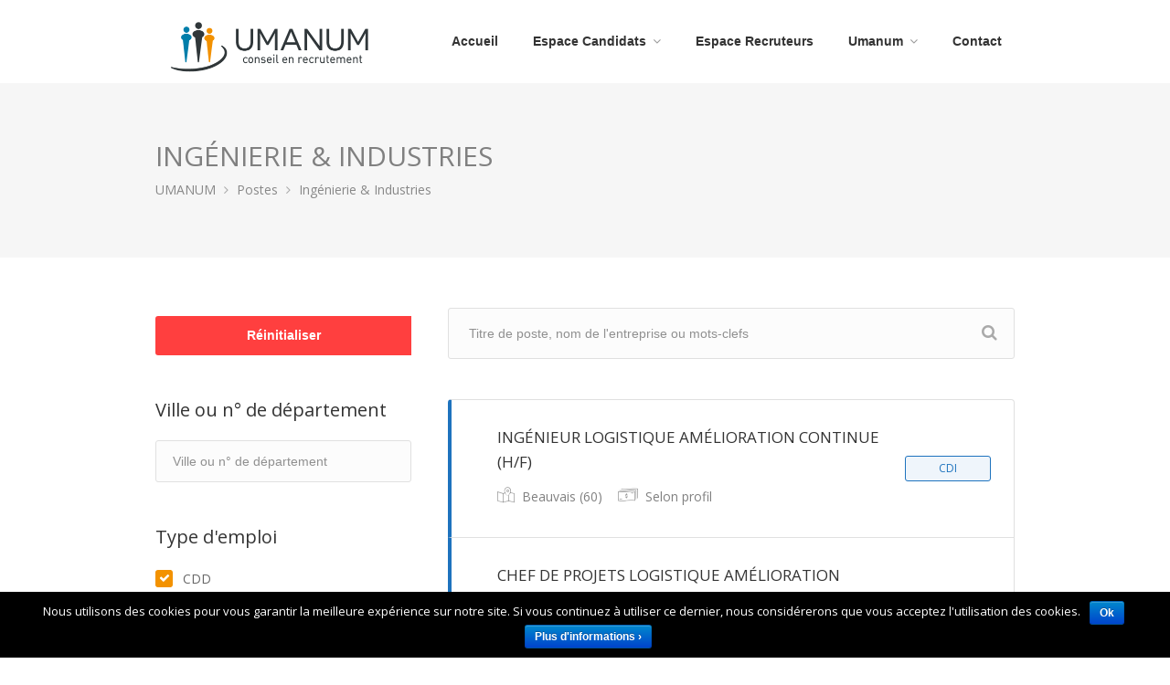

--- FILE ---
content_type: text/html; charset=UTF-8
request_url: https://www.umanum.com/categorie-poste/ingenierie-industries/
body_size: 11155
content:
<!DOCTYPE html>
<html lang="fr-FR" prefix="og: http://ogp.me/ns#">
<head>
<meta charset="UTF-8">
<meta name="viewport" content="width=device-width, initial-scale=1, maximum-scale=1">
<link rel="profile" href="http://gmpg.org/xfn/11">
<link rel="pingback" href="https://www.umanum.com/xmlrpc.php">

<title>Ingénierie &amp; Industries Archives - UMANUM</title>

<!-- This site is optimized with the Yoast SEO plugin v9.7 - https://yoast.com/wordpress/plugins/seo/ -->
<link rel="canonical" href="https://www.umanum.com/categorie-poste/ingenierie-industries/" />
<meta property="og:locale" content="fr_FR" />
<meta property="og:type" content="object" />
<meta property="og:title" content="Ingénierie &amp; Industries Archives - UMANUM" />
<meta property="og:url" content="https://www.umanum.com/categorie-poste/ingenierie-industries/" />
<meta property="og:site_name" content="UMANUM" />
<meta name="twitter:card" content="summary_large_image" />
<meta name="twitter:title" content="Ingénierie &amp; Industries Archives - UMANUM" />
<script type='application/ld+json'>{"@context":"https://schema.org","@type":"BreadcrumbList","itemListElement":[{"@type":"ListItem","position":1,"item":{"@id":"https://www.umanum.com/","name":"Accueil"}},{"@type":"ListItem","position":2,"item":{"@id":"https://www.umanum.com/categorie-poste/ingenierie-industries/","name":"Ing\u00e9nierie &amp; Industries"}}]}</script>
<!-- / Yoast SEO plugin. -->

<link rel='dns-prefetch' href='//www.google.com' />
<link rel='dns-prefetch' href='//use.fontawesome.com' />
<link rel='dns-prefetch' href='//s.w.org' />
<link rel="alternate" type="application/rss+xml" title="UMANUM &raquo; Flux" href="https://www.umanum.com/feed/" />
<link rel="alternate" type="application/rss+xml" title="UMANUM &raquo; Flux des commentaires" href="https://www.umanum.com/comments/feed/" />
<link rel="alternate" type="application/rss+xml" title="Flux pour UMANUM &raquo; Ingénierie &amp; Industries Catégorie du poste" href="https://www.umanum.com/categorie-poste/ingenierie-industries/feed/" />
		<script type="text/javascript">
			window._wpemojiSettings = {"baseUrl":"https:\/\/s.w.org\/images\/core\/emoji\/11\/72x72\/","ext":".png","svgUrl":"https:\/\/s.w.org\/images\/core\/emoji\/11\/svg\/","svgExt":".svg","source":{"concatemoji":"https:\/\/www.umanum.com\/wp-includes\/js\/wp-emoji-release.min.js?ver=5.0.24"}};
			!function(e,a,t){var n,r,o,i=a.createElement("canvas"),p=i.getContext&&i.getContext("2d");function s(e,t){var a=String.fromCharCode;p.clearRect(0,0,i.width,i.height),p.fillText(a.apply(this,e),0,0);e=i.toDataURL();return p.clearRect(0,0,i.width,i.height),p.fillText(a.apply(this,t),0,0),e===i.toDataURL()}function c(e){var t=a.createElement("script");t.src=e,t.defer=t.type="text/javascript",a.getElementsByTagName("head")[0].appendChild(t)}for(o=Array("flag","emoji"),t.supports={everything:!0,everythingExceptFlag:!0},r=0;r<o.length;r++)t.supports[o[r]]=function(e){if(!p||!p.fillText)return!1;switch(p.textBaseline="top",p.font="600 32px Arial",e){case"flag":return s([55356,56826,55356,56819],[55356,56826,8203,55356,56819])?!1:!s([55356,57332,56128,56423,56128,56418,56128,56421,56128,56430,56128,56423,56128,56447],[55356,57332,8203,56128,56423,8203,56128,56418,8203,56128,56421,8203,56128,56430,8203,56128,56423,8203,56128,56447]);case"emoji":return!s([55358,56760,9792,65039],[55358,56760,8203,9792,65039])}return!1}(o[r]),t.supports.everything=t.supports.everything&&t.supports[o[r]],"flag"!==o[r]&&(t.supports.everythingExceptFlag=t.supports.everythingExceptFlag&&t.supports[o[r]]);t.supports.everythingExceptFlag=t.supports.everythingExceptFlag&&!t.supports.flag,t.DOMReady=!1,t.readyCallback=function(){t.DOMReady=!0},t.supports.everything||(n=function(){t.readyCallback()},a.addEventListener?(a.addEventListener("DOMContentLoaded",n,!1),e.addEventListener("load",n,!1)):(e.attachEvent("onload",n),a.attachEvent("onreadystatechange",function(){"complete"===a.readyState&&t.readyCallback()})),(n=t.source||{}).concatemoji?c(n.concatemoji):n.wpemoji&&n.twemoji&&(c(n.twemoji),c(n.wpemoji)))}(window,document,window._wpemojiSettings);
		</script>
		<style type="text/css">
img.wp-smiley,
img.emoji {
	display: inline !important;
	border: none !important;
	box-shadow: none !important;
	height: 1em !important;
	width: 1em !important;
	margin: 0 .07em !important;
	vertical-align: -0.1em !important;
	background: none !important;
	padding: 0 !important;
}
</style>
<link rel='stylesheet' id='purethemes-shortcodes-css'  href='https://www.umanum.com/wp-content/plugins/purethemes-shortcodes/css/shortcodes.css?ver=5.0.24' type='text/css' media='all' />
<link rel='stylesheet' id='wfsi-socialicons-css'  href='https://www.umanum.com/wp-content/plugins/web-font-social-icons/css/icons.css?ver=5.0.24' type='text/css' media='all' />
<style id='wfsi-socialicons-inline-css' type='text/css'>

                    a.ptwsi-social-icon,
                    a.ptwsi-social-icon:visited,
                    .ptwsi_social-icons li a:visited,
                    .ptwsi_social-icons li a {
                            color: #A0A0A0;
                            background:  #F2F2F2;
                    }
</style>
<link rel='stylesheet' id='wp-block-library-css'  href='https://www.umanum.com/wp-includes/css/dist/block-library/style.min.css?ver=5.0.24' type='text/css' media='all' />
<link rel='stylesheet' id='contact-form-7-css'  href='https://www.umanum.com/wp-content/plugins/contact-form-7/includes/css/styles.css?ver=5.1.1' type='text/css' media='all' />
<link rel='stylesheet' id='cookie-notice-front-css'  href='https://www.umanum.com/wp-content/plugins/cookie-notice/css/front.min.css?ver=5.0.24' type='text/css' media='all' />
<link rel='stylesheet' id='rs-plugin-settings-css'  href='https://www.umanum.com/wp-content/plugins/revslider/public/assets/css/settings.css?ver=5.4.7.4' type='text/css' media='all' />
<style id='rs-plugin-settings-inline-css' type='text/css'>
#rs-demo-id {}
</style>
<link rel='stylesheet' id='select2-css'  href='https://www.umanum.com/wp-content/plugins/wp-job-manager/assets/js/select2/select2.min.css?ver=4.0.5' type='text/css' media='all' />
<link rel='stylesheet' id='wp-pagenavi-css'  href='https://www.umanum.com/wp-content/plugins/wp-pagenavi/pagenavi-css.css?ver=2.70' type='text/css' media='all' />
<link rel='stylesheet' id='workscout-base-css'  href='https://www.umanum.com/wp-content/themes/workscout/css/base.min.css?ver=20180323' type='text/css' media='all' />
<link rel='stylesheet' id='workscout-responsive-css'  href='https://www.umanum.com/wp-content/themes/workscout/css/responsive.min.css?ver=20180323' type='text/css' media='all' />
<link rel='stylesheet' id='workscout-font-awesome-css'  href='https://www.umanum.com/wp-content/themes/workscout/css/font-awesome.css?ver=5.0.24' type='text/css' media='all' />
<link rel='stylesheet' id='parent-style-css'  href='https://www.umanum.com/wp-content/themes/workscout/style.css?ver=5.0.24' type='text/css' media='all' />
<link rel='stylesheet' id='workscout-style-css'  href='https://www.umanum.com/wp-content/themes/workscout-child/style.css?ver=20180323' type='text/css' media='all' />
<link rel='stylesheet' id='workscout-woocommerce-css'  href='https://www.umanum.com/wp-content/themes/workscout/css/woocommerce.min.css?ver=20180323' type='text/css' media='all' />
<link rel='stylesheet' id='kirki-styles-workscout-css'  href='https://www.umanum.com/wp-content/themes/workscout/kirki/assets/css/kirki-styles.css?ver=3.0.25' type='text/css' media='all' />
<style id='kirki-styles-workscout-inline-css' type='text/css'>
#banner.with-transparent-header .search-container.sc-jobs{padding-top:30px;padding-bottom:30px;}#banner.jobs-search-banner .search-container.sc-jobs{padding-top:30px;padding-bottom:30px;}#banner.with-transparent-header.jobs-search-banner:before{background-color:#2a2e32;}#banner.jobs-search-banner:before{background-color:#2a2e32;}#banner.with-transparent-header .search-container.sc-resumes{padding-top:190px;padding-bottom:190px;}#banner.with-transparent-header.resumes-search-banner:before{background-color:rgba(42, 46, 50, 0.7);}body{font-family:"Open Sans", Helvetica, Arial, sans-serif;font-size:14px;font-weight:400;letter-spacing:0px;line-height:27px;text-align:left;text-transform:none;color:#666;}#logo h1 a,#logo h2 a{font-family:"Open Sans", Helvetica, Arial, sans-serif;font-size:24px;font-weight:400;line-height:27px;text-align:left;text-transform:none;color:#666;}h1,h2,h3,h4,h5,h6{font-family:"Open Sans", Helvetica, Arial, sans-serif;font-weight:400;}
</style>
<script type='text/javascript' src='https://www.umanum.com/wp-includes/js/jquery/jquery.js?ver=1.12.4'></script>
<script type='text/javascript' src='https://www.umanum.com/wp-includes/js/jquery/jquery-migrate.min.js?ver=1.4.1'></script>
<script type='text/javascript'>
/* <![CDATA[ */
var ajax_login_object = {"ajaxurl":"https:\/\/www.umanum.com\/wp-admin\/admin-ajax.php","redirecturl":"https:\/\/www.umanum.com","redirect_job_dashboard":"https:\/\/www.umanum.com","redirect_candidate_dashboard":"","loadingmessage":"Sending user info, please wait..."};
/* ]]> */
</script>
<script type='text/javascript' src='https://www.umanum.com/wp-content/themes/workscout/js/ajax-login-script.min.js?ver=5.0.24'></script>
<script type='text/javascript'>
/* <![CDATA[ */
var cnArgs = {"ajaxurl":"https:\/\/www.umanum.com\/wp-admin\/admin-ajax.php","hideEffect":"fade","onScroll":"yes","onScrollOffset":"500","cookieName":"cookie_notice_accepted","cookieValue":"true","cookieTime":"2592000","cookiePath":"\/","cookieDomain":"","redirection":"","cache":"","refuse":"no","revoke_cookies":"0","revoke_cookies_opt":"automatic","secure":"1"};
/* ]]> */
</script>
<script type='text/javascript' src='https://www.umanum.com/wp-content/plugins/cookie-notice/js/front.min.js?ver=1.2.46'></script>
<script type='text/javascript' src='https://www.umanum.com/wp-content/plugins/revslider/public/assets/js/jquery.themepunch.tools.min.js?ver=5.4.7.4'></script>
<script type='text/javascript' src='https://www.umanum.com/wp-content/plugins/revslider/public/assets/js/jquery.themepunch.revolution.min.js?ver=5.4.7.4'></script>
<script type='text/javascript'>
/* <![CDATA[ */
var wpgmza_google_api_status = {"message":"Enqueued","code":"ENQUEUED"};
/* ]]> */
</script>
<script type='text/javascript' src='https://www.umanum.com/wp-content/plugins/wp-google-maps/wpgmza_data.js?ver=5.0.24'></script>
<script type='text/javascript' src='https://www.google.com/recaptcha/api.js?ver=5.0.24'></script>
<script type='text/javascript'>
/* <![CDATA[ */
var job_manager_select2_args = {"width":"100%"};
/* ]]> */
</script>
<script type='text/javascript' src='https://www.umanum.com/wp-content/plugins/wp-job-manager/assets/js/select2/select2.full.min.js?ver=4.0.5'></script>
<link rel='https://api.w.org/' href='https://www.umanum.com/wp-json/' />
<link rel="EditURI" type="application/rsd+xml" title="RSD" href="https://www.umanum.com/xmlrpc.php?rsd" />
<link rel="wlwmanifest" type="application/wlwmanifest+xml" href="https://www.umanum.com/wp-includes/wlwmanifest.xml" /> 
<meta name="generator" content="WordPress 5.0.24" />
<style type="text/css">

.current-menu-item > a,a.button.gray.app-link.opened,ul.float-right li a:hover,.menu ul li.sfHover a.sf-with-ul,.menu ul li a:hover,a.menu-trigger:hover,
.current-menu-parent a,#jPanelMenu-menu li a:hover,.search-container button,.upload-btn,button,input[type="button"],input[type="submit"],a.button,.upload-btn:hover,#titlebar.photo-bg a.button.white:hover,a.button.dark:hover,#backtotop a:hover,.mfp-close:hover,.woocommerce-MyAccount-navigation li.is-active a,.woocommerce-MyAccount-navigation li.current-menu-item a,.tabs-nav li.active a, .tabs-nav-o li.active a,.accordion h3.active-acc,.highlight.color, .plan.color-2 .plan-price,.plan.color-2 a.button,.tp-leftarrow:hover,.tp-rightarrow:hover,
.pagination ul li a.current-page,.woocommerce-pagination .current,.pagination .current,.pagination ul li a:hover,.pagination-next-prev ul li a:hover,
.infobox,.load_more_resumes,.job-manager-pagination .current,.hover-icon,.comment-by a.reply:hover,.chosen-container .chosen-results li.highlighted,
.chosen-container-multi .chosen-choices li.search-choice,.list-search button,.checkboxes input[type=checkbox]:checked + label:before, .double-bounce1, .double-bounce2,
.widget_range_filter .ui-state-default,.tagcloud a:hover,.filter_by_tag_cloud a.active,.filter_by_tag_cloud a:hover,#wp-calendar tbody td#today,.footer-widget .tagcloud a:hover,.nav-links a:hover, .icon-box.rounded i:after, #mapnav-buttons a:hover,
.comment-by a.comment-reply-link:hover,#jPanelMenu-menu .current-menu-item > a, .button.color { background-color: #f39200; }

a,table td.title a:hover,table.manage-table td.action a:hover,#breadcrumbs ul li a:hover,#titlebar span.icons a:hover,.counter-box i,
.counter,#popular-categories li a i,.single-resume .resume_description.styled-list ul li:before,.list-1 li:before,.dropcap,.resume-titlebar span a:hover i,.resume-spotlight h4, .resumes-content h4,.job-overview ul li i,
.company-info span a:hover,.infobox a:hover,.meta-tags span a:hover,.widget-text h5 a:hover,.app-content .info span ,.app-content .info ul li a:hover,
table td.job_title a:hover,table.manage-table td.action a:hover,.job-spotlight span a:hover,.widget_rss li:before,.widget_rss li a:hover,
.widget_categories li:before,.widget-out-title_categories li:before,.widget_archive li:before,.widget-out-title_archive li:before,
.widget_recent_entries li:before,.widget-out-title_recent_entries li:before,.categories li:before,.widget_meta li:before,.widget_recent_comments li:before,
.widget_nav_menu li:before,.widget_pages li:before,.widget_categories li a:hover,.widget-out-title_categories li a:hover,.widget_archive li a:hover,
.widget-out-title_archive li a:hover,.widget_recent_entries li a:hover,.widget-out-title_recent_entries li a:hover,.categories li a:hover,
.widget_meta li a:hover,#wp-calendar tbody td a,.widget_nav_menu li a:hover,.widget_pages li a:hover,.resume-title a:hover, .company-letters a:hover, .companies-overview li li a:hover,.icon-box.rounded i, .icon-box i,
#titlebar .company-titlebar span a:hover{ color:  #f39200; }
.icon-box.rounded i { border-color: #f39200; }
.resumes li a:before,.resumes-list li a:before,.job-list li a:before,table.manage-table tr:before {	-webkit-box-shadow: 0px 1px 0px 0px rgba(243,146,0,0.7);	-moz-box-shadow: 0px 1px 0px 0px rgba(243,146,0,0.7);	box-shadow: 0px 1px 0px 0px rgba(243,146,0,0.7);}
#popular-categories li a:before {-webkit-box-shadow: 0px 0px 0px 1px rgba(243,146,0,0.7);-moz-box-shadow: 0px 0px 0px 1px rgba(243,146,0,0.7);box-shadow: 0px 0px 0px 1px rgba(243,146,0,0.7);}
table.manage-table tr:hover td,.resumes li:hover,.job-list li:hover { border-color: rgba(243,146,0,0.7); }

table.manage-table tr:hover td,.resumes li:hover,.job-list li:hover, #popular-categories li a:hover { background-color: rgba(243,146,0,0.05); }


.resumes.alternative li:before,
.category-small-box:hover { background-color: #f39200; }
.category-small-box i { color: #f39200; }

 #logo img {
    max-height: 80px;
}

#search_map {
	height: 400px;
}

	.woocommerce-ordering { display: none; }
	.woocommerce-result-count { display: none; }

.job_filters a.rss_link { display: none; }

@media (max-width: 768px) {
.sticky-header.cloned { display: none;}
#titlebar.photo-bg.with-transparent-header.single {
    padding-top:200px !important;
}
}



</style>

<style type="text/css">

    body {  }
    h1, h2, h3, h4, h5, h6  {  }
    #logo h1 a, #logo h2 a {  }
    body .menu ul > li > a, body .menu ul li a {    }
   
    </style>
  <style>
.job-spotlight span.cdd, .map-box span.job-type.cdd,.new-layout.job_listings > li a span.job-type.cdd { color: #1e73be; border: 1px solid #1e73be; background-color: rgba( 30,115,190,0.07) }.new-layout.job_listings > li a.job_listing_type-cdd { border-left: 4px solid #1e73be }span.cdd { background-color: #1e73be; }.job-spotlight span.cdi, .map-box span.job-type.cdi,.new-layout.job_listings > li a span.job-type.cdi { color: #1e73be; border: 1px solid #1e73be; background-color: rgba( 30,115,190,0.07) }.new-layout.job_listings > li a.job_listing_type-cdi { border-left: 4px solid #1e73be }span.cdi { background-color: #1e73be; }</style>
<meta name="generator" content="Powered by WPBakery Page Builder - drag and drop page builder for WordPress."/>
<!--[if lte IE 9]><link rel="stylesheet" type="text/css" href="https://www.umanum.com/wp-content/plugins/js_composer/assets/css/vc_lte_ie9.min.css" media="screen"><![endif]--><style id='job_manager_colors'>
.job-type.term-71, .job-type.cdd { background-color: #1e73be; } 
.job-type.term-70, .job-type.cdi { background-color: #6d97bf; } 
</style>
<meta name="generator" content="Powered by Slider Revolution 5.4.7.4 - responsive, Mobile-Friendly Slider Plugin for WordPress with comfortable drag and drop interface." />
<link rel="icon" href="https://www.umanum.com/wp-content/uploads/2018/11/cropped-umanumicon-32x32.png" sizes="32x32" />
<link rel="icon" href="https://www.umanum.com/wp-content/uploads/2018/11/cropped-umanumicon-192x192.png" sizes="192x192" />
<link rel="apple-touch-icon-precomposed" href="https://www.umanum.com/wp-content/uploads/2018/11/cropped-umanumicon-180x180.png" />
<meta name="msapplication-TileImage" content="https://www.umanum.com/wp-content/uploads/2018/11/cropped-umanumicon-270x270.png" />
<script type="text/javascript">function setREVStartSize(e){									
						try{ e.c=jQuery(e.c);var i=jQuery(window).width(),t=9999,r=0,n=0,l=0,f=0,s=0,h=0;
							if(e.responsiveLevels&&(jQuery.each(e.responsiveLevels,function(e,f){f>i&&(t=r=f,l=e),i>f&&f>r&&(r=f,n=e)}),t>r&&(l=n)),f=e.gridheight[l]||e.gridheight[0]||e.gridheight,s=e.gridwidth[l]||e.gridwidth[0]||e.gridwidth,h=i/s,h=h>1?1:h,f=Math.round(h*f),"fullscreen"==e.sliderLayout){var u=(e.c.width(),jQuery(window).height());if(void 0!=e.fullScreenOffsetContainer){var c=e.fullScreenOffsetContainer.split(",");if (c) jQuery.each(c,function(e,i){u=jQuery(i).length>0?u-jQuery(i).outerHeight(!0):u}),e.fullScreenOffset.split("%").length>1&&void 0!=e.fullScreenOffset&&e.fullScreenOffset.length>0?u-=jQuery(window).height()*parseInt(e.fullScreenOffset,0)/100:void 0!=e.fullScreenOffset&&e.fullScreenOffset.length>0&&(u-=parseInt(e.fullScreenOffset,0))}f=u}else void 0!=e.minHeight&&f<e.minHeight&&(f=e.minHeight);e.c.closest(".rev_slider_wrapper").css({height:f})					
						}catch(d){console.log("Failure at Presize of Slider:"+d)}						
					};</script>
		<style type="text/css" id="wp-custom-css">
			.infobox {background-color:#2a2e32}
#footer {background-color: #dedede; color: #222;}
#footer h4, #footer .textwidget strong {color: #222;}
#footer a {color: #222;}
#footer .button {color: #fff;}
.footer-bottom {border-top: 1px solid #fff;}
.footer-bottom .social-icons li a {border: 1px solid #fff;}
.copyrights {color: #222;}
#logo img {max-height: 80.5px !important;}
header.transparent .menu ul ul {background-color: #282828 !important;}
header.transparent .menu ul ul:before {color: #282828 !important;}
.sticky-header.cloned {max-height: 90px;
}
.sticky-header.cloned .menu ul#responsive {margin: 26px 0 0 25px;}
.listing-logo {display: none !important;}
.new-layout .job_listing .listing-title h4 {text-transform:uppercase}
#titlebar h2, #titlebar h1 {
    text-transform: uppercase;
}
.grecaptcha-badge {
    display: none;
}		</style>
	<noscript><style type="text/css"> .wpb_animate_when_almost_visible { opacity: 1; }</style></noscript></head>
<body class="archive tax-job_listing_category term-ingenierie-industries term-105 fullwidth cookies-not-set workscout-child wpb-js-composer js-comp-ver-5.4.7 vc_responsive">

<div id="wrapper">

<header class="default sticky-header" id="main-header">
<div class="container">
	<div class="sixteen columns">
	
		<!-- Logo -->
		<div id="logo">
			                     <a href="https://www.umanum.com/" title="UMANUM" rel="home"><img src="https://www.umanum.com/wp-content/uploads/2018/10/umanum@2x.png" data-rjs="https://www.umanum.com/wp-content/uploads/2018/10/umanum@4x.png" alt="UMANUM"/></a>
                                    		</div>
		<!-- Mobile Navigation -->
		<div class="mmenu-trigger">
			<button class="hamburger hamburger--collapse" type="button">
				<span class="hamburger-box">
					<span class="hamburger-inner"></span>
				</span>
			</button>
		</div>

		<!-- Menu -->
	
		<nav id="navigation" class="menu">

			<ul id="responsive" class="menu"><li id="menu-item-397" class="menu-item menu-item-type-post_type menu-item-object-page menu-item-home menu-item-397"><a href="https://www.umanum.com/">Accueil</a></li>
<li id="menu-item-388" class="menu-item menu-item-type-post_type menu-item-object-page menu-item-has-children menu-item-388"><a href="https://www.umanum.com/espace-candidats/">Espace Candidats</a>
<ul class="sub-menu">
	<li id="menu-item-399" class="menu-item menu-item-type-post_type menu-item-object-page menu-item-399"><a href="https://www.umanum.com/espace-candidats/consulter-les-annonces/">Consulter les annonces</a></li>
	<li id="menu-item-391" class="menu-item menu-item-type-post_type menu-item-object-page menu-item-391"><a href="https://www.umanum.com/espace-candidats/deposer-son-cv/">Déposer son CV</a></li>
	<li id="menu-item-390" class="menu-item menu-item-type-post_type menu-item-object-page menu-item-390"><a href="https://www.umanum.com/espace-candidats/devenir-consultant-chez-umanum/">Devenir consultant chez Umanum</a></li>
</ul>
</li>
<li id="menu-item-387" class="menu-item menu-item-type-post_type menu-item-object-page menu-item-387"><a href="https://www.umanum.com/espace-recruteurs/">Espace Recruteurs</a></li>
<li id="menu-item-392" class="menu-item menu-item-type-post_type menu-item-object-page menu-item-has-children menu-item-392"><a href="https://www.umanum.com/umanum-conseil-en-recrutement/">Umanum</a>
<ul class="sub-menu">
	<li id="menu-item-396" class="menu-item menu-item-type-post_type menu-item-object-page menu-item-396"><a href="https://www.umanum.com/umanum-conseil-en-recrutement/qui-sommes-nous/">Qui sommes-nous ?</a></li>
	<li id="menu-item-395" class="menu-item menu-item-type-post_type menu-item-object-page menu-item-395"><a href="https://www.umanum.com/umanum-conseil-en-recrutement/notre-methodologie/">Notre méthodologie</a></li>
	<li id="menu-item-394" class="menu-item menu-item-type-post_type menu-item-object-page menu-item-394"><a href="https://www.umanum.com/umanum-conseil-en-recrutement/nos-engagements/">Nos engagements</a></li>
	<li id="menu-item-393" class="menu-item menu-item-type-post_type menu-item-object-page menu-item-393"><a href="https://www.umanum.com/umanum-conseil-en-recrutement/nos-bureaux/">Nos bureaux</a></li>
</ul>
</li>
<li id="menu-item-398" class="menu-item menu-item-type-post_type menu-item-object-page menu-item-398"><a href="https://www.umanum.com/contact/">Contact</a></li>
</ul>	</div>
</div>
</header>
<div class="clearfix"></div>

	<div id="titlebar" class="single ">
		<div class="container">

			<div class="sixteen columns">
				<h1>
								<em>Ingénierie &amp; Industries	</em>
				</h1>
			
	        			        <nav id="breadcrumbs" xmlns:v="http://rdf.data-vocabulary.org/#">
					<ul>
			        	<!-- Breadcrumb NavXT 6.2.1 -->
<li class="home"><span property="itemListElement" typeof="ListItem"><a property="item" typeof="WebPage" title="Aller à UMANUM." href="https://www.umanum.com" class="home"><span property="name">UMANUM</span></a><meta property="position" content="1"></span></li>
<li class="post post-job_listing-archive"><span property="itemListElement" typeof="ListItem"><a property="item" typeof="WebPage" title="Go to Postes." href="https://www.umanum.com/espace-candidats/consulter-les-annonces/" class="post post-job_listing-archive"><span property="name">Postes</span></a><meta property="position" content="2"></span></li>
<li class="archive taxonomy job_listing_category current-item"><span property="itemListElement" typeof="ListItem"><span property="name">Ingénierie &amp; Industries</span><meta property="position" content="3"></span></li>
			        </ul>
				</nav>
									</div>
		</div>
	</div>



<div class="container  wpjm-container left-sidebar">
	<!-- Widgets -->
<div class="five columns sidebar"  role="complementary">
<form class="job_filters in_sidebar">
		<input type="hidden" name="search_keywords" id="search_keywords" placeholder="Titre de poste, nom de l&#039;entreprise ou mots-clefs " value="" />
	
	<div class="job_filters_links"></div>
			
	
						<div class="widget job-widget-location" >
				<h4>Ville ou n° de département</h4>
				<div class="search_location">
										<input type="text" name="search_location" id="search_location" placeholder="Ville ou n° de département" value="" />
					
						
				</div>
				  

			</div>
				

		<div class="widget job-widget-job-types" >
		<h4>Type d&#039;emploi</h4>		
	<ul class="job_types checkboxes">
					<li>
				<input type="checkbox" name="filter_job_type[]" value="cdd"  checked='checked' id="job_type_cdd" />
				<label for="job_type_cdd" class="cdd"> CDD</label>
			</li>
					<li>
				<input type="checkbox" name="filter_job_type[]" value="cdi"  checked='checked' id="job_type_cdi" />
				<label for="job_type_cdi" class="cdi"> CDI</label>
			</li>
			</ul>
	<input type="hidden" name="filter_job_type[]" value="" />
	</div>
	

			<input type="hidden" name="search_categories[]" value="ingenierie-industries" />
	
		<div class="widget widget_range_filter widget-salary-filter" >

		<h4 class="checkboxes" style="margin-bottom: 0;">
			<input type="checkbox" name="filter_by_salary_check" id="salary_check" class="filter_by_check"> 
			<label for="salary_check">Filtrer par Salaire</label>
		</h4>

		<div class="widget_range_filter-inside">
			<div class="salary_amount range-indicator">
				<span class="from"></span> &mdash; <span class="to"></span>
			</div>
		    <input type="hidden" name="filter_by_salary" id="salary_amount" type="checkbox"   >
			<div id="salary-range"></div>
			<div class="margin-bottom-50"></div>
		</div>

	</div>
	
	
	
</form>
	</div><!-- #secondary -->
	<article id="post-1672" class="eleven columns post-1672 job_listing type-job_listing status-publish hentry job_listing_category-ingenierie-industries job_listing_category-logistique-supply-chain job_listing_type-cdi job-type-cdi">
		<div class="padding-right">
							<form class="list-search"  method="GET" action="">
					<div class="search_keywords">
						<button><i class="fa fa-search"></i></button>
						<input type="text" name="search_keywords" id="search_keywords" placeholder="Titre de poste, nom de l&#039;entreprise ou mots-clefs " value="" />
						<div class="clearfix"></div>
					</div>
				</form>
			
			<div class="job_listings " data-location="" data-keywords="" data-show_filters="false" data-show_pagination="false" data-job_types="" data-per_page="10" data-orderby="featured" data-order="DESC" data-categories="ingenierie-industries" >
            <!-- Listings Loader -->
            <div class="listings-loader">
                <div class="spinner">
                  <div class="double-bounce1"></div>
                  <div class="double-bounce2"></div>
                </div>
            </div>
            
            <ul class="job_listings job-list full  new-layout " >

                            <!-- Listing -->
<li data-longitude="" data-latitude="" >
	
<a href="https://www.umanum.com/poste/ingenieur-logistique-amelioration-continue-h-f/" class="left post-1672 job_listing type-job_listing status-publish hentry job_listing_category-ingenierie-industries job_listing_category-logistique-supply-chain job_listing_type-cdi job-type-cdi" data-longitude="" data-latitude="">
	<div class="listing-logo">
		<img class="company_logo" src="https://www.umanum.com/wp-content/plugins/wp-job-manager/assets/images/company.png" alt="" />	</div>
	<div class="listing-title">
		<h4>INGÉNIEUR LOGISTIQUE AMÉLIORATION CONTINUE (H/F) 
										<span class="job-type cdi">CDI</span>
								
		</h4>
		<ul class="listing-icons">
							
									
							<li><i class="ln ln-icon-Map2"></i> Beauvais (60)</li>
						
			
										<li><i class="ln ln-icon-Money-2"></i> 
							Selon profil						</li>
															

							
		</ul>
		
	</div>
</a>
</li>
                            <!-- Listing -->
<li data-longitude="" data-latitude="" >
	
<a href="https://www.umanum.com/poste/chef-de-projets-logistique-amelioration-continue-h-f-4/" class="left post-1671 job_listing type-job_listing status-publish hentry job_listing_category-ingenierie-industries job_listing_category-logistique-supply-chain job_listing_type-cdi job-type-cdi" data-longitude="" data-latitude="">
	<div class="listing-logo">
		<img class="company_logo" src="https://www.umanum.com/wp-content/plugins/wp-job-manager/assets/images/company.png" alt="" />	</div>
	<div class="listing-title">
		<h4>CHEF DE PROJETS LOGISTIQUE AMÉLIORATION CONTINUE (H/F) 
										<span class="job-type cdi">CDI</span>
								
		</h4>
		<ul class="listing-icons">
							
									
							<li><i class="ln ln-icon-Map2"></i> Hauts-de-France</li>
						
			
										<li><i class="ln ln-icon-Money-2"></i> 
							Selon profil (fixe + part variable + voiture)						</li>
															

							
		</ul>
		
	</div>
</a>
</li>
                            <!-- Listing -->
<li data-longitude="" data-latitude="" >
	
<a href="https://www.umanum.com/poste/chef-de-projets-logistique-amelioration-continue-h-f-3/" class="left post-1655 job_listing type-job_listing status-publish hentry job_listing_category-ingenierie-industries job_listing_category-logistique-supply-chain job_listing_type-cdi job-type-cdi" data-longitude="" data-latitude="">
	<div class="listing-logo">
		<img class="company_logo" src="https://www.umanum.com/wp-content/plugins/wp-job-manager/assets/images/company.png" alt="" />	</div>
	<div class="listing-title">
		<h4>CHEF DE PROJETS LOGISTIQUE AMÉLIORATION CONTINUE (H/F) 
										<span class="job-type cdi">CDI</span>
								
		</h4>
		<ul class="listing-icons">
							
									
							<li><i class="ln ln-icon-Map2"></i> Bouches-du-Rhône (13)</li>
						
			
										<li><i class="ln ln-icon-Money-2"></i> 
							Selon profil						</li>
															

							
		</ul>
		
	</div>
</a>
</li>
                            <!-- Listing -->
<li data-longitude="" data-latitude="" >
	
<a href="https://www.umanum.com/poste/responsable-de-projets-efficacite-energetique-val-de-loire-h-f/" class="left post-1627 job_listing type-job_listing status-publish hentry job_listing_category-conseil-audit job_listing_category-ingenierie-industries job_listing_type-cdi job-type-cdi" data-longitude="" data-latitude="">
	<div class="listing-logo">
		<img class="company_logo" src="https://www.umanum.com/wp-content/plugins/wp-job-manager/assets/images/company.png" alt="" />	</div>
	<div class="listing-title">
		<h4>RESPONSABLE DE PROJETS EFFICACITÉ ÉNERGÉTIQUE (H/F) 
										<span class="job-type cdi">CDI</span>
								
		</h4>
		<ul class="listing-icons">
							
									
							<li><i class="ln ln-icon-Map2"></i> Lyon (69)</li>
						
			
										<li><i class="ln ln-icon-Money-2"></i> 
							Selon profil						</li>
															

							
		</ul>
		
	</div>
</a>
</li>
                            <!-- Listing -->
<li data-longitude="" data-latitude="" >
	
<a href="https://www.umanum.com/poste/chef-de-projets-logistique-mecanisation-h-f/" class="left post-1583 job_listing type-job_listing status-publish hentry job_listing_category-ingenierie-industries job_listing_category-logistique-supply-chain job_listing_type-cdi job-type-cdi" data-longitude="" data-latitude="">
	<div class="listing-logo">
		<img class="company_logo" src="https://www.umanum.com/wp-content/plugins/wp-job-manager/assets/images/company.png" alt="" />	</div>
	<div class="listing-title">
		<h4>CHEF DE PROJETS LOGISTIQUE MÉCANISATION (H/F) 
										<span class="job-type cdi">CDI</span>
								
		</h4>
		<ul class="listing-icons">
							
									
							<li><i class="ln ln-icon-Map2"></i> Région lyonnaise ou parisienne</li>
						
			
										<li><i class="ln ln-icon-Money-2"></i> 
							Selon profil						</li>
															

							
		</ul>
		
	</div>
</a>
</li>
                            <!-- Listing -->
<li data-longitude="" data-latitude="" >
	
<a href="https://www.umanum.com/poste/chef-de-projets-logistique-amelioration-continue-h-f/" class="left post-1581 job_listing type-job_listing status-publish hentry job_listing_category-ingenierie-industries job_listing_category-logistique-supply-chain job_listing_type-cdi job-type-cdi" data-longitude="" data-latitude="">
	<div class="listing-logo">
		<img class="company_logo" src="https://www.umanum.com/wp-content/plugins/wp-job-manager/assets/images/company.png" alt="" />	</div>
	<div class="listing-title">
		<h4>CHEF DE PROJETS LOGISTIQUE AMÉLIORATION CONTINUE (H/F) 
										<span class="job-type cdi">CDI</span>
								
		</h4>
		<ul class="listing-icons">
							
									
							<li><i class="ln ln-icon-Map2"></i> Région lyonnaise ou région parisienne</li>
						
			
										<li><i class="ln ln-icon-Money-2"></i> 
							Selon profil						</li>
															

							
		</ul>
		
	</div>
</a>
</li>
                            <!-- Listing -->
<li data-longitude="" data-latitude="" >
	
<a href="https://www.umanum.com/poste/ingenieur-efficacite-energetique-h-f/" class="left post-1474 job_listing type-job_listing status-publish hentry job_listing_category-ingenierie-industries job_listing_type-cdi job-type-cdi" data-longitude="" data-latitude="">
	<div class="listing-logo">
		<img class="company_logo" src="https://www.umanum.com/wp-content/plugins/wp-job-manager/assets/images/company.png" alt="" />	</div>
	<div class="listing-title">
		<h4>INGÉNIEUR EFFICACITÉ ÉNERGÉTIQUE CEE (H/F) 
										<span class="job-type cdi">CDI</span>
								
		</h4>
		<ul class="listing-icons">
							
									
							<li><i class="ln ln-icon-Map2"></i> Lyon (69)</li>
						
			
										<li><i class="ln ln-icon-Money-2"></i> 
							Selon profil						</li>
															

							
		</ul>
		
	</div>
</a>
</li>
                            <!-- Listing -->
<li data-longitude="" data-latitude="" >
	
<a href="https://www.umanum.com/poste/ingenieur-efficacite-energetique-h-f-3/" class="left post-1579 job_listing type-job_listing status-publish hentry job_listing_category-ingenierie-industries job_listing_type-cdi job-type-cdi" data-longitude="" data-latitude="">
	<div class="listing-logo">
		<img class="company_logo" src="https://www.umanum.com/wp-content/plugins/wp-job-manager/assets/images/company.png" alt="" />	</div>
	<div class="listing-title">
		<h4>INGÉNIEUR EFFICACITÉ ÉNERGÉTIQUE (H/F) 
										<span class="job-type cdi">CDI</span>
								
		</h4>
		<ul class="listing-icons">
							
									
							<li><i class="ln ln-icon-Map2"></i> Strasbourg (67)</li>
						
			
										<li><i class="ln ln-icon-Money-2"></i> 
							Selon profil						</li>
															

							
		</ul>
		
	</div>
</a>
</li>
                            <!-- Listing -->
<li data-longitude="" data-latitude="" >
	
<a href="https://www.umanum.com/poste/ingenieur-hse-h-f/" class="left post-1554 job_listing type-job_listing status-publish hentry job_listing_category-ingenierie-industries job_listing_type-cdi job-type-cdi" data-longitude="" data-latitude="">
	<div class="listing-logo">
		<img class="company_logo" src="https://www.umanum.com/wp-content/plugins/wp-job-manager/assets/images/company.png" alt="" />	</div>
	<div class="listing-title">
		<h4>INGÉNIEUR HSE (H/F) 
										<span class="job-type cdi">CDI</span>
								
		</h4>
		<ul class="listing-icons">
							
									
							<li><i class="ln ln-icon-Map2"></i> Aube (10)</li>
						
			
										<li><i class="ln ln-icon-Money-2"></i> 
							Environ 45 K€, selon profil						</li>
															

							
		</ul>
		
	</div>
</a>
</li>
                            <!-- Listing -->
<li data-longitude="" data-latitude="" >
	
<a href="https://www.umanum.com/poste/chef-de-projets-logistique-demarrages-h-f/" class="left post-1582 job_listing type-job_listing status-publish hentry job_listing_category-ingenierie-industries job_listing_category-logistique-supply-chain job_listing_type-cdi job-type-cdi" data-longitude="" data-latitude="">
	<div class="listing-logo">
		<img class="company_logo" src="https://www.umanum.com/wp-content/plugins/wp-job-manager/assets/images/company.png" alt="" />	</div>
	<div class="listing-title">
		<h4>CHEF DE PROJETS LOGISTIQUE &#8211; DÉMARRAGES (H/F) 
										<span class="job-type cdi">CDI</span>
								
		</h4>
		<ul class="listing-icons">
							
									
							<li><i class="ln ln-icon-Map2"></i> Région lyonnaise ou région parisienne</li>
						
			
										<li><i class="ln ln-icon-Money-2"></i> 
							Selon profil						</li>
															

							
		</ul>
		
	</div>
</a>
</li>
            
            </ul>

            
        </div>			<footer class="entry-footer">
							</footer><!-- .entry-footer -->
		</div>
	</article>
	

</div>
<!-- Footer
================================================== -->
<div class="margin-top-45"></div>

<div id="footer">
<!-- Main -->
	<div class="container">
		             <div class="four columns">
                <aside id="text-3" class="footer-widget widget_text">			<div class="textwidget"><p><img src="https://www.umanum.com/wp-content/uploads/2018/10/umanum@2x.png" alt="Umanum" style="width:250px!important; height:auto!important;"></p>
</div>
		</aside><aside id="text-6" class="footer-widget widget_text">			<div class="textwidget"><a href="https://www.umanum.com/qui-sommes-nous/" class="button">En savoir plus</a></div>
		</aside>            </div>
                     <div class="four columns">
                <aside id="nav_menu-2" class="footer-widget widget_nav_menu"><h4>Candidats</h4><div class="menu-footer-for-candidates-container"><ul id="menu-footer-for-candidates" class="menu"><li id="menu-item-405" class="menu-item menu-item-type-post_type menu-item-object-page menu-item-405"><a href="https://www.umanum.com/espace-candidats/consulter-les-annonces/">Consulter les annonces</a></li>
<li id="menu-item-406" class="menu-item menu-item-type-post_type menu-item-object-page menu-item-406"><a href="https://www.umanum.com/espace-candidats/deposer-son-cv/">Déposer son CV</a></li>
<li id="menu-item-407" class="menu-item menu-item-type-post_type menu-item-object-page menu-item-407"><a href="https://www.umanum.com/espace-candidats/devenir-consultant-chez-umanum/">Devenir consultant chez Umanum</a></li>
</ul></div></aside>            </div>
                     <div class="four columns">
                <aside id="nav_menu-3" class="footer-widget widget_nav_menu"><h4>Recruteurs</h4><div class="menu-footer-for-employers-container"><ul id="menu-footer-for-employers" class="menu"><li id="menu-item-408" class="menu-item menu-item-type-post_type menu-item-object-page menu-item-408"><a href="https://www.umanum.com/espace-recruteurs/">Confiez-nous vos recrutements</a></li>
<li id="menu-item-412" class="menu-item menu-item-type-post_type menu-item-object-page menu-item-412"><a href="https://www.umanum.com/umanum-conseil-en-recrutement/qui-sommes-nous/">Qui sommes-nous ?</a></li>
<li id="menu-item-411" class="menu-item menu-item-type-post_type menu-item-object-page menu-item-411"><a href="https://www.umanum.com/umanum-conseil-en-recrutement/notre-methodologie/">Notre méthodologie</a></li>
<li id="menu-item-410" class="menu-item menu-item-type-post_type menu-item-object-page menu-item-410"><a href="https://www.umanum.com/umanum-conseil-en-recrutement/nos-engagements/">Nos engagements</a></li>
<li id="menu-item-409" class="menu-item menu-item-type-post_type menu-item-object-page menu-item-409"><a href="https://www.umanum.com/umanum-conseil-en-recrutement/nos-bureaux/">Nos bureaux</a></li>
</ul></div></aside>            </div>
                     <div class="four columns">
                <aside id="text-7" class="footer-widget widget_text">			<div class="textwidget"><p><a class="button" href="https://www.umanum.com/contact/">Contactez-nous</a></p>
</div>
		</aside>            </div>
        	</div>

	<!-- Bottom -->
	<div class="container">
		<div class="footer-bottom">
			<div class="sixteen columns">
				
                <h4>Follow us</h4><ul class="social-icons"><li><a target="_blank" class="facebook" title="Facebook" href="#"><i class="icon-facebook"></i></a></li><li><a target="_blank" class="twitter" title="Twitter" href="#"><i class="icon-twitter"></i></a></li><li><a target="_blank" class="linkedin" title="LinkdedIn" href="#"><i class="icon-linkedin"></i></a></li></ul>				
				<div class="copyrights">© Umanum 2025 - <a href="https://www.umanum.com/mentions-legales/">Mentions légales</a> - <a href="https://www.umanum.com/donnees-personnelles/">Données personnelles</a></div>
			</div>
		</div>
	</div>

</div>

<!-- Back To Top Button -->
<div id="backtotop"><a href="#"></a></div>
<div id="ajax_response"></div>
</div>
<!-- Wrapper / End -->


<script type='text/javascript' src='https://www.umanum.com/wp-content/plugins/purethemes-shortcodes/js/shortcodes.js?ver=5.0.24'></script>
<script type='text/javascript' src='https://www.umanum.com/wp-includes/js/underscore.min.js?ver=1.8.3'></script>
<script type='text/javascript' src='https://www.umanum.com/wp-includes/js/backbone.min.js?ver=1.2.3'></script>
<script type='text/javascript'>
/* <![CDATA[ */
var wpApiSettings = {"root":"https:\/\/www.umanum.com\/wp-json\/","nonce":"cf42647e98","versionString":"wp\/v2\/"};
/* ]]> */
</script>
<script type='text/javascript' src='https://www.umanum.com/wp-includes/js/api-request.min.js?ver=5.0.24'></script>
<script type='text/javascript' src='https://www.umanum.com/wp-includes/js/wp-api.min.js?ver=5.0.24'></script>
<script type='text/javascript'>
/* <![CDATA[ */
var wpcf7 = {"apiSettings":{"root":"https:\/\/www.umanum.com\/wp-json\/contact-form-7\/v1","namespace":"contact-form-7\/v1"}};
/* ]]> */
</script>
<script type='text/javascript' src='https://www.umanum.com/wp-content/plugins/contact-form-7/includes/js/scripts.js?ver=5.1.1'></script>
<script type='text/javascript' src='https://www.google.com/recaptcha/api.js?render=6LcIKoIUAAAAAH5BpnHbpHgYY8_BrALWuJpUROqv&#038;ver=3.0'></script>
<script type='text/javascript' src='https://www.umanum.com/wp-includes/js/jquery/ui/core.min.js?ver=1.11.4'></script>
<script type='text/javascript' src='https://www.umanum.com/wp-includes/js/jquery/ui/widget.min.js?ver=1.11.4'></script>
<script type='text/javascript' src='https://www.umanum.com/wp-includes/js/jquery/ui/position.min.js?ver=1.11.4'></script>
<script type='text/javascript' src='https://www.umanum.com/wp-includes/js/jquery/ui/menu.min.js?ver=1.11.4'></script>
<script type='text/javascript' src='https://www.umanum.com/wp-includes/js/wp-a11y.min.js?ver=5.0.24'></script>
<script type='text/javascript'>
/* <![CDATA[ */
var uiAutocompleteL10n = {"noResults":"Aucun r\u00e9sultat.","oneResult":"Un r\u00e9sultat trouv\u00e9. Utilisez les fl\u00e8ches haut et bas du clavier pour les parcourir. ","manyResults":"%d r\u00e9sultats trouv\u00e9s. Utilisez les fl\u00e8ches haut et bas du clavier pour les parcourir.","itemSelected":"\u00c9l\u00e9ment s\u00e9lectionn\u00e9."};
/* ]]> */
</script>
<script type='text/javascript' src='https://www.umanum.com/wp-includes/js/jquery/ui/autocomplete.min.js?ver=1.11.4'></script>
<script type='text/javascript' src='https://www.umanum.com/wp-content/themes/workscout/js/skip-link-focus-fix.min.js?ver=20130115'></script>
<script type='text/javascript' src='https://www.umanum.com/wp-includes/js/jquery/ui/mouse.min.js?ver=1.11.4'></script>
<script type='text/javascript' src='https://www.umanum.com/wp-includes/js/jquery/ui/slider.min.js?ver=1.11.4'></script>
<script type='text/javascript' src='https://www.umanum.com/wp-content/themes/workscout/js/slick.min.js?ver=20180323'></script>
<script type='text/javascript' src='https://www.umanum.com/wp-content/themes/workscout/js/chosen.jquery.min.js?ver=20180323'></script>
<script type='text/javascript' src='https://www.umanum.com/wp-content/themes/workscout/js/hoverIntent.min.js?ver=20180323'></script>
<script type='text/javascript' src='https://www.umanum.com/wp-content/themes/workscout/js/jquery.counterup.min.js?ver=20180323'></script>
<script type='text/javascript' src='https://www.umanum.com/wp-content/themes/workscout/js/jquery.flexslider-min.js?ver=20180323'></script>
<script type='text/javascript' src='https://www.umanum.com/wp-content/themes/workscout/js/markerclusterer.min.js?ver=20180323'></script>
<script type='text/javascript'>
/* <![CDATA[ */
var wssmap = {"marker_color":"#808080","single_zoom":"11"};
/* ]]> */
</script>
<script type='text/javascript' src='https://www.umanum.com/wp-content/themes/workscout/js/workscout.single.map.min.js?ver=20180323'></script>
<script type='text/javascript' src='https://www.umanum.com/wp-content/themes/workscout/js/jquery.gmaps.min.js?ver=20180323'></script>
<script type='text/javascript' src='https://www.umanum.com/wp-content/themes/workscout/js/mmenu.min.js?ver=20180323'></script>
<script type='text/javascript' src='https://www.umanum.com/wp-content/themes/workscout/js/jquery.isotope.min.js?ver=20180323'></script>
<script type='text/javascript' src='https://www.umanum.com/wp-content/themes/workscout/js/jquery.magnific-popup.min.js?ver=20180323'></script>
<script type='text/javascript' src='https://www.umanum.com/wp-content/themes/workscout/js/jquery.superfish.min.js?ver=20180323'></script>
<script type='text/javascript' src='https://www.umanum.com/wp-content/themes/workscout/js/jquery.themepunch.tools.min.js?ver=20180323'></script>
<script type='text/javascript' src='https://www.umanum.com/wp-content/themes/workscout/js/jquery.themepunch.showbizpro.min.js?ver=20180323'></script>
<script type='text/javascript' src='https://www.umanum.com/wp-content/themes/workscout/js/stacktable.min.js?ver=20180323'></script>
<script type='text/javascript' src='https://www.umanum.com/wp-content/themes/workscout/js/waypoints.min.js?ver=20180323'></script>
<script type='text/javascript' src='https://www.umanum.com/wp-content/themes/workscout/js/headroom.min.js?ver=20180323'></script>
<script type='text/javascript'>
/* <![CDATA[ */
var ws = {"logo":"https:\/\/www.umanum.com\/wp-content\/uploads\/2018\/10\/umanum@2x.png","retinalogo":"https:\/\/www.umanum.com\/wp-content\/uploads\/2018\/10\/umanum@4x.png","transparentlogo":"https:\/\/www.umanum.com\/wp-content\/uploads\/2018\/11\/umanumb@2x.png","transparentretinalogo":"https:\/\/www.umanum.com\/wp-content\/uploads\/2018\/11\/umanumb@4x.png","ajaxurl":"\/wp-admin\/admin-ajax.php","theme_color":"#f39200","woo_account_page":"","theme_url":"https:\/\/www.umanum.com\/wp-content\/themes\/workscout","header_breakpoint":"768","no_results_text":"No results match"};
/* ]]> */
</script>
<script type='text/javascript' src='https://www.umanum.com/wp-content/themes/workscout/js/dev/custom.js?ver=1768996617'></script>
<script type='text/javascript' src='https://www.umanum.com/wp-content/plugins/wp-job-manager-locations/assets/js/main.js?ver=20190128'></script>
<script type='text/javascript' src='https://use.fontawesome.com/30858dc40a.js?ver=4.0.7'></script>
<script type='text/javascript' src='https://www.umanum.com/wp-includes/js/wp-embed.min.js?ver=5.0.24'></script>
<script type='text/javascript' src='https://ajax.googleapis.com/ajax/libs/webfont/1.6.26/webfont.js?ver=3.0.25'></script>
<script type='text/javascript'>
WebFont.load({google:{families:['Open Sans:400:cyrillic,cyrillic-ext,devanagari,greek,greek-ext,khmer,latin,latin-ext,vietnamese,hebrew,arabic,bengali,gujarati,tamil,telugu,thai']}});
</script>
<script type='text/javascript' src='https://www.umanum.com/wp-content/plugins/wp-job-manager/assets/js/jquery-deserialize/jquery.deserialize.js?ver=1.2.1'></script>
<script type='text/javascript'>
/* <![CDATA[ */
var job_manager_ajax_filters = {"ajax_url":"\/jm-ajax\/%%endpoint%%\/","is_rtl":"0","lang":"","i18n_load_prev_listings":"Load previous listings","salary_min":"0","salary_max":"70","rate_min":"0","rate_max":"0","single_job_text":"offre d'emploi","plural_job_text":"offres d'emploi","currency":"","currency_postion":"after"};
/* ]]> */
</script>
<script type='text/javascript' src='https://www.umanum.com/wp-content/themes/workscout/js/workscout-ajax-filters.min.js?ver=20180323'></script>
    <script type="text/javascript">
        (function($){
        

        $(document).ready(function(){

            $( '.sc-jobs #search_keywords' ).autocomplete({
                
                source: function(req, response){
                    $.getJSON('https://www.umanum.com/wp-admin/admin-ajax.php'+'?callback=?&action=workscout_incremental_jobs_suggest', req, response);
                },
                select: function(event, ui) {
                    window.location.href=ui.item.link;
                },
                minLength: 3,
            }); 
         });

        })(this.jQuery);

           
    </script>    <script type="text/javascript">
        (function($){
        

        $(document).ready(function(){

            $( '.sc-resumes #search_keywords' ).autocomplete({
                
                source: function(req, response){
                    $.getJSON('https://www.umanum.com/wp-admin/admin-ajax.php'+'?callback=?&action=workscout_incremental_resumes_suggest', req, response);
                },
                select: function(event, ui) {
                    window.location.href=ui.item.link;
                },
                minLength: 3,
            }); 
         });

        })(this.jQuery);

           
    </script><script type="text/javascript">
( function( grecaptcha, sitekey ) {

	var wpcf7recaptcha = {
		execute: function() {
			grecaptcha.execute(
				sitekey,
				{ action: 'homepage' }
			).then( function( token ) {
				var forms = document.getElementsByTagName( 'form' );

				for ( var i = 0; i < forms.length; i++ ) {
					var fields = forms[ i ].getElementsByTagName( 'input' );

					for ( var j = 0; j < fields.length; j++ ) {
						var field = fields[ j ];

						if ( 'g-recaptcha-response' === field.getAttribute( 'name' ) ) {
							field.setAttribute( 'value', token );
							break;
						}
					}
				}
			} );
		}
	};

	grecaptcha.ready( wpcf7recaptcha.execute );

	document.addEventListener( 'wpcf7submit', wpcf7recaptcha.execute, false );

} )( grecaptcha, '6LcIKoIUAAAAAH5BpnHbpHgYY8_BrALWuJpUROqv' );
</script>

			<div id="cookie-notice" role="banner" class="cn-bottom bootstrap" style="color: #fff; background-color: #000;"><div class="cookie-notice-container"><span id="cn-notice-text">Nous utilisons des cookies pour vous garantir la meilleure expérience sur notre site. Si vous continuez à utiliser ce dernier, nous considérerons que vous acceptez l'utilisation des cookies.</span><a href="#" id="cn-accept-cookie" data-cookie-set="accept" class="cn-set-cookie cn-button bootstrap button">Ok</a><a href="https://www.umanum.com/donnees-personnelles/" target="_blank" id="cn-more-info" class="cn-more-info cn-button bootstrap button">Plus d'informations ›</a>
				</div>
				
			</div>
</body>
</html>


--- FILE ---
content_type: text/css
request_url: https://www.umanum.com/wp-content/themes/workscout/css/responsive.min.css?ver=20180323
body_size: 856
content:
.container{position:relative;width:1200px;margin:0 auto;padding:0;}
.container .column,
.container .columns{float:left;display:inline;margin-left:10px;margin-right:10px;}
.row{margin-bottom:20px;}
.column.alpha, .columns.alpha{margin-left:0;}
.column.omega, .columns.omega{margin-right:0;}
.container .one.column,
.container .one.columns{width:55px;}
.container .two.columns{width:130px;}
.container .three.columns{width:205px;}
.container .four.columns{width:280px;}
.container .five.columns{width:355px;}
.container .six.columns{width:430px;}
.container .seven.columns{width:505px;}
.container .eight.columns{width:580px;}
.container .nine.columns{width:655px;}
.container .ten.columns{width:730px;}
.container .eleven.columns{width:805px;}
.container .twelve.columns{width:880px;}
.container .thirteen.columns{width:955px;}
.container .fourteen.columns{width:1030px;}
.container .fifteen.columns{width:1105px;}
.container .sixteen.columns{width:1180px;}
.container .one-third.columns{width:380px;}
.container .one-third.column{width:380px;}
.container .two-thirds.columns{width:780px;}
.container .two-thirds.column{width:780px;}
.container .half.columns{width:48.7%}
body.boxed{width:1340px;}
.left-sidebar .eleven.columns{float:right;}
@media only screen and (min-width:1289px) and (max-width:1360px){body.boxed{width:100%;}
}
@media only screen and (min-width:960px) and (max-width:1289px){.container{position:relative;width:960px;margin:0 auto;padding:0;}
.container .column,
.container .columns{float:left;display:inline;margin-left:10px;margin-right:10px;}
.row{margin-bottom:20px;}
.column.alpha, .columns.alpha{margin-left:0;}
.column.omega, .columns.omega{margin-right:0;}
.container .one.column,
.container .one.columns{width:40px;}
.container .two.columns{width:100px;}
.container .three.columns{width:160px;}
.container .four.columns{width:220px;}
.container .five.columns{width:280px;}
.container .six.columns{width:340px;}
.container .seven.columns{width:400px;}
.container .eight.columns{width:460px;}
.container .nine.columns{width:520px;}
.container .ten.columns{width:580px;}
.container .eleven.columns{width:640px;}
.container .twelve.columns{width:700px;}
.container .thirteen.columns{width:760px;}
.container .fourteen.columns{width:820px;}
.container .fifteen.columns{width:880px;}
.container .sixteen.columns{width:940px;}
.container .half.columns{width:48.4%}
.container .one-third.columns{width:300px;}
.container .one-third.column{width:300px;}
.container .two-thirds.columns{width:620px;}
.container .two-thirds.column{width:620px;}
body.boxed{width:1060px;}
}
@media only screen and (max-width:1080px){body.boxed{width:100%;}
}
@media only screen and (min-width:768px) and (max-width:990px){.container{width:768px;}
.container .column,
.container .columns{margin-left:10px;margin-right:10px;}
.column.alpha, .columns.alpha{margin-left:0;margin-right:10px;}
.column.omega, .columns.omega{margin-right:0;margin-left:10px;}
.alpha.omega{margin-left:0;margin-right:0;}
.container .one.column,
.container .one.columns{width:28px;}
.container .two.columns{width:76px;}
.container .three.columns{width:124px;}
.container .four.columns{width:172px;}
.container .five.columns{width:220px;}
.container .six.columns{width:268px;}
.container .seven.columns{width:316px;}
.container .eight.columns{width:364px;}
.container .nine.columns{width:412px;}
.container .ten.columns{width:460px;}
.container .eleven.columns{width:508px;}
.container .twelve.columns{width:556px;}
.container .thirteen.columns{width:604px;}
.container .fourteen.columns{width:652px;}
.container .fifteen.columns{width:700px;}
.container .sixteen.columns{width:748px;}
.container .half.columns{width:48%}
.container .one-third.columns{width:236px;}
.container .one-third.column{width:236px;}
.container .two-thirds.columns{width:492px;}
.container .two-thirds.column{width:492px;}
}
@media only screen and (max-width:767px){.container{width:300px;}
.container .columns,
.container .column{margin:0;}
.container .half.columns{width:100%;}
.container .one.column,
.container .one.columns,
.container .two.columns,
.container .three.columns,
.container .four.columns,
.container .five.columns,
.container .six.columns,
.container .seven.columns,
.container .eight.columns,
.container .nine.columns,
.container .ten.columns,
.container .eleven.columns,
.container .twelve.columns,
.container .thirteen.columns,
.container .fourteen.columns,
.container .fifteen.columns,
.container .sixteen.columns,
.container .one-third.column,
.container .two-thirds.column,
.container .one-third.columns,
.container .two-thirds.columns,
.container .twelve.sidebar-right.columns,
.container .twelve.sidebar-left.columns,
.container .five.sidebar-right.columns,
.container .eleven.sidebar-right.columns{width:300px;}
}
@media only screen and (min-width:480px) and (max-width:767px){.container{width:420px;}
.container .columns,
.container .column{margin:0;}
.container .one.column,
.container .one.columns,
.container .two.columns,
.container .three.columns,
.container .four.columns,
.container .five.columns,
.container .six.columns,
.container .seven.columns,
.container .eight.columns,
.container .nine.columns,
.container .ten.columns,
.container .eleven.columns,
.container .twelve.columns,
.container .thirteen.columns,
.container .fourteen.columns,
.container .fifteen.columns,
.container .sixteen.columns,
.container .one-third.column,
.container .two-thirds.column,
.container .one-third.columns,
.container .two-thirds.columns,
.container .twelve.sidebar-right.columns,
.container .twelve.sidebar-left.columns,
.container .five.sidebar-right.columns,
.container .eleven.sidebar-right.columns{width:420px;}
}
.container:after{content:"\0020";display:block;height:0;clear:both;visibility:hidden;}
.clearfix:before,
.clearfix:after,
.row:before,
.row:after{content:'\0020';display:block;overflow:hidden;visibility:hidden;width:0;height:0;}
.row:after,
.clearfix:after{clear:both;}
.row,
.clearfix{zoom:1;}
.clear{clear:both;display:block;overflow:hidden;visibility:hidden;width:0;height:0;}

--- FILE ---
content_type: text/css
request_url: https://www.umanum.com/wp-content/themes/workscout-child/style.css?ver=20180323
body_size: 588
content:
/*
Theme Name:   WorkScout Child
Theme URI: http://workscout.in
Author: Purethemes
Author URI: http://themeforest.net/user/purethemes
Description: WordPress Job Theme
Version: 1.0
License: ThemeForest
License URI: http://themeforest.net/licenses
Text Domain: workscout
Domain Path: /languages/
Tags: light, responsive-layout, post-formats, theme-options, translation-ready, two-columns
Template:  workscout
*/
strong {color: inherit;}
#navigation {float: right;}
.search-container h2 {font-size: 30px; text-align: center; margin-bottom: 15px;}

/*menu*/
ul.float-right li a:hover, .menu ul li.sfHover a.sf-with-ul, .menu ul li.current-menu-parent > a, .menu ul li a:hover, .menu ul > li.current-menu-item > a, .current-menu-item > a {color:#007eab !important}
.menu ul li.sfHover a.sf-with-ul, .menu ul li a:hover, a.menu-trigger:hover, .current-menu-parent a, .current-menu-item > a {background-color: transparent!important;}
.menu ul li.sfHover ul li a.sf-with-ul, .menu ul.menu ul li a {background-color: #282828 !important;}
.menu ul li.current-menu-parent a.sf-with-ul:after, .menu ul li.sfHover a.sf-with-ul:after {color: rgba(0, 0, 0, 0.4);}

/*logo*/
#logo img {
max-height: 80px !important;
margin-top: 0 !important;
}
#logo {
margin-top: 5px !important;
}
@media only screen and (max-width: 1300px) {
	#logo img {
max-height: 70px !important;
		margin-top: 5px !important;
}
}
/*couleur job mis en avant*/
.new-layout .job_listing.job_position_featured {
	background-color: rgba( 30,115,190,0.1) !important; }